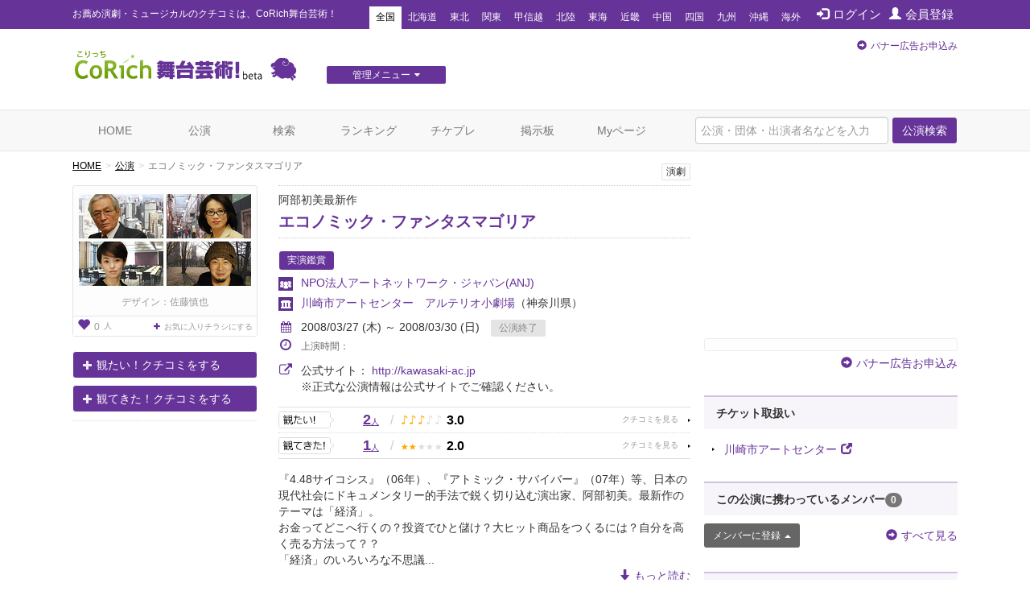

--- FILE ---
content_type: text/html; charset=utf-8
request_url: https://www.google.com/recaptcha/api2/aframe
body_size: 265
content:
<!DOCTYPE HTML><html><head><meta http-equiv="content-type" content="text/html; charset=UTF-8"></head><body><script nonce="JmB6Oi2ttj82lQN__ftcmg">/** Anti-fraud and anti-abuse applications only. See google.com/recaptcha */ try{var clients={'sodar':'https://pagead2.googlesyndication.com/pagead/sodar?'};window.addEventListener("message",function(a){try{if(a.source===window.parent){var b=JSON.parse(a.data);var c=clients[b['id']];if(c){var d=document.createElement('img');d.src=c+b['params']+'&rc='+(localStorage.getItem("rc::a")?sessionStorage.getItem("rc::b"):"");window.document.body.appendChild(d);sessionStorage.setItem("rc::e",parseInt(sessionStorage.getItem("rc::e")||0)+1);localStorage.setItem("rc::h",'1765429225515');}}}catch(b){}});window.parent.postMessage("_grecaptcha_ready", "*");}catch(b){}</script></body></html>

--- FILE ---
content_type: text/javascript;charset=UTF-8
request_url: https://s-rtb.send.microad.jp/ad?spot=4a44d0e377100bcc4c58c2c730bce9d2&cb=microadCompass.AdRequestor.callback&url=https%3A%2F%2Fstage.corich.jp%2Fstage%2F6481&vo=true&mimes=%5B100%2C300%2C301%2C302%5D&cbt=417379062b52d419b0bc8207d&pa=false&ar=false&ver=%5B%22compass.js.v1.20.1%22%5D
body_size: 159
content:
microadCompass.AdRequestor.callback({"spot":"4a44d0e377100bcc4c58c2c730bce9d2","sequence":"2","impression_id":"357210195374248824"})

--- FILE ---
content_type: text/javascript;charset=UTF-8
request_url: https://s-rtb.send.microad.jp/ad?spot=cf1d963b5ca8a56004feba3cfa304e53&cb=microadCompass.AdRequestor.callback&url=https%3A%2F%2Fstage.corich.jp%2Fstage%2F6481&vo=true&mimes=%5B100%2C300%2C301%2C302%5D&cbt=747d13b9cb81d0019b0bc820cc&pa=false&ar=false&ver=%5B%22compass.js.v1.20.1%22%5D
body_size: 159
content:
microadCompass.AdRequestor.callback({"spot":"cf1d963b5ca8a56004feba3cfa304e53","sequence":"2","impression_id":"370110195374248824"})

--- FILE ---
content_type: text/javascript;charset=UTF-8
request_url: https://s-rtb.send.microad.jp/ad?spot=6df4aa8dbbf5de8e409df2976e9e667c&cb=microadCompass.AdRequestor.callback&url=https%3A%2F%2Fstage.corich.jp%2Fstage%2F6481&vo=true&mimes=%5B100%2C300%2C301%2C302%5D&cbt=cf00832d369790019b0bc820ba&pa=false&ar=false&ver=%5B%22compass.js.v1.20.1%22%5D
body_size: 159
content:
microadCompass.AdRequestor.callback({"spot":"6df4aa8dbbf5de8e409df2976e9e667c","sequence":"2","impression_id":"369810195374248824"})

--- FILE ---
content_type: text/javascript;charset=UTF-8
request_url: https://s-rtb.send.microad.jp/ad?spot=f413c5ac32774f749673c55ed7d771a1&cb=microadCompass.AdRequestor.callback&url=https%3A%2F%2Fstage.corich.jp%2Fstage%2F6481&vo=true&mimes=%5B100%2C300%2C301%2C302%5D&cbt=2cfc909c76f562019b0bc820a7&pa=false&ar=false&ver=%5B%22compass.js.v1.20.1%22%5D
body_size: 159
content:
microadCompass.AdRequestor.callback({"spot":"f413c5ac32774f749673c55ed7d771a1","sequence":"2","impression_id":"272410195374248824"})

--- FILE ---
content_type: text/javascript;charset=UTF-8
request_url: https://s-rtb.send.microad.jp/ad?spot=8c3f211eec6c843616fb13eb86c373b2&cb=microadCompass.AdRequestor.callback&url=https%3A%2F%2Fstage.corich.jp%2Fstage%2F6481&vo=true&mimes=%5B100%2C300%2C301%2C302%5D&cbt=4f846d51d755f4019b0bc82055&pa=false&ar=false&ver=%5B%22compass.js.v1.20.1%22%5D
body_size: 160
content:
microadCompass.AdRequestor.callback({"spot":"8c3f211eec6c843616fb13eb86c373b2","sequence":"2","impression_id":"272310195374248824"})

--- FILE ---
content_type: text/javascript;charset=UTF-8
request_url: https://s-rtb.send.microad.jp/ad?spot=62af176cb0a817ddec86c2b4e014c59b&cb=microadCompass.AdRequestor.callback&url=https%3A%2F%2Fstage.corich.jp%2Fstage%2F6481&vo=true&mimes=%5B100%2C300%2C301%2C302%5D&cbt=a5a355a96150c019b0bc82056&pa=false&ar=false&ver=%5B%22compass.js.v1.20.1%22%5D
body_size: 159
content:
microadCompass.AdRequestor.callback({"spot":"62af176cb0a817ddec86c2b4e014c59b","sequence":"2","impression_id":"272610195374248824"})

--- FILE ---
content_type: text/javascript;charset=UTF-8
request_url: https://s-rtb.send.microad.jp/ad?spot=2f677c3516dd8f1f7e12696b488d44fe&cb=microadCompass.AdRequestor.callback&url=https%3A%2F%2Fstage.corich.jp%2Fstage%2F6481&vo=true&mimes=%5B100%2C300%2C301%2C302%5D&cbt=2796d4c4471632019b0bc820a5&pa=false&ar=false&ver=%5B%22compass.js.v1.20.1%22%5D
body_size: 159
content:
microadCompass.AdRequestor.callback({"spot":"2f677c3516dd8f1f7e12696b488d44fe","sequence":"2","impression_id":"369910195374248824"})

--- FILE ---
content_type: text/javascript;charset=UTF-8
request_url: https://s-rtb.send.microad.jp/ad?spot=2f677c3516dd8f1f7e12696b488d44fe&cb=microadCompass.AdRequestor.callback&url=https%3A%2F%2Fstage.corich.jp%2Fstage%2F6481&vo=true&mimes=%5B100%2C300%2C301%2C302%5D&cbt=20a4b8cb05069c019b0bc82091&pa=false&ar=false&ver=%5B%22compass.js.v1.20.1%22%5D
body_size: 159
content:
microadCompass.AdRequestor.callback({"spot":"2f677c3516dd8f1f7e12696b488d44fe","sequence":"2","impression_id":"272510195374248824"})

--- FILE ---
content_type: text/javascript;charset=UTF-8
request_url: https://s-rtb.send.microad.jp/ad?spot=6df4aa8dbbf5de8e409df2976e9e667c&cb=microadCompass.AdRequestor.callback&url=https%3A%2F%2Fstage.corich.jp%2Fstage%2F6481&vo=true&mimes=%5B100%2C300%2C301%2C302%5D&cbt=42bf6f0b7a0bbc019b0bc820e0&pa=false&ar=false&ver=%5B%22compass.js.v1.20.1%22%5D
body_size: 159
content:
microadCompass.AdRequestor.callback({"spot":"6df4aa8dbbf5de8e409df2976e9e667c","sequence":"2","impression_id":"370510195374248824"})

--- FILE ---
content_type: text/javascript;charset=UTF-8
request_url: https://s-rtb.send.microad.jp/ad?spot=62af176cb0a817ddec86c2b4e014c59b&cb=microadCompass.AdRequestor.callback&url=https%3A%2F%2Fstage.corich.jp%2Fstage%2F6481&vo=true&mimes=%5B100%2C300%2C301%2C302%5D&cbt=4ca44c601dfe5c019b0bc8206b&pa=false&ar=false&ver=%5B%22compass.js.v1.20.1%22%5D
body_size: 159
content:
microadCompass.AdRequestor.callback({"spot":"62af176cb0a817ddec86c2b4e014c59b","sequence":"2","impression_id":"370010195374248824"})

--- FILE ---
content_type: text/javascript;charset=UTF-8
request_url: https://s-rtb.send.microad.jp/ad?spot=cf1d963b5ca8a56004feba3cfa304e53&cb=microadCompass.AdRequestor.callback&url=https%3A%2F%2Fstage.corich.jp%2Fstage%2F6481&vo=true&mimes=%5B100%2C300%2C301%2C302%5D&cbt=5263d032ace960019b0bc820a8&pa=false&ar=false&ver=%5B%22compass.js.v1.20.1%22%5D
body_size: 159
content:
microadCompass.AdRequestor.callback({"spot":"cf1d963b5ca8a56004feba3cfa304e53","sequence":"2","impression_id":"370610195374248824"})

--- FILE ---
content_type: text/javascript;charset=UTF-8
request_url: https://s-rtb.send.microad.jp/ad?spot=a91440aaf1ffb8e92edbad5a6e19321b&cb=microadCompass.AdRequestor.callback&url=https%3A%2F%2Fstage.corich.jp%2Fstage%2F6481&vo=true&mimes=%5B100%2C300%2C301%2C302%5D&cbt=b1479eeede4e90019b0bc820f4&pa=false&ar=false&ver=%5B%22compass.js.v1.20.1%22%5D
body_size: 159
content:
microadCompass.AdRequestor.callback({"spot":"a91440aaf1ffb8e92edbad5a6e19321b","sequence":"2","impression_id":"370210195374248824"})

--- FILE ---
content_type: text/javascript;charset=UTF-8
request_url: https://s-rtb.send.microad.jp/ad?spot=4a44d0e377100bcc4c58c2c730bce9d2&cb=microadCompass.AdRequestor.callback&url=https%3A%2F%2Fstage.corich.jp%2Fstage%2F6481&vo=true&mimes=%5B100%2C300%2C301%2C302%5D&cbt=931ef5f01eb9d0019b0bc82069&pa=false&ar=false&ver=%5B%22compass.js.v1.20.1%22%5D
body_size: 159
content:
microadCompass.AdRequestor.callback({"spot":"4a44d0e377100bcc4c58c2c730bce9d2","sequence":"2","impression_id":"357110195374248824"})

--- FILE ---
content_type: text/javascript;charset=UTF-8
request_url: https://s-rtb.send.microad.jp/ad?spot=8c3f211eec6c843616fb13eb86c373b2&cb=microadCompass.AdRequestor.callback&url=https%3A%2F%2Fstage.corich.jp%2Fstage%2F6481&vo=true&mimes=%5B100%2C300%2C301%2C302%5D&cbt=cc1ad54992a730019b0bc82048&pa=false&ar=false&ver=%5B%22compass.js.v1.20.1%22%5D
body_size: 159
content:
microadCompass.AdRequestor.callback({"spot":"8c3f211eec6c843616fb13eb86c373b2","sequence":"2","impression_id":"272810195374248824"})

--- FILE ---
content_type: text/javascript;charset=UTF-8
request_url: https://s-rtb.send.microad.jp/ad?spot=f413c5ac32774f749673c55ed7d771a1&cb=microadCompass.AdRequestor.callback&url=https%3A%2F%2Fstage.corich.jp%2Fstage%2F6481&vo=true&mimes=%5B100%2C300%2C301%2C302%5D&cbt=1a4ed9465429c6019b0bc82093&pa=false&ar=false&ver=%5B%22compass.js.v1.20.1%22%5D
body_size: 159
content:
microadCompass.AdRequestor.callback({"spot":"f413c5ac32774f749673c55ed7d771a1","sequence":"2","impression_id":"273010195374248824"})

--- FILE ---
content_type: text/javascript;charset=UTF-8
request_url: https://s-rtb.send.microad.jp/ad?spot=a91440aaf1ffb8e92edbad5a6e19321b&cb=microadCompass.AdRequestor.callback&url=https%3A%2F%2Fstage.corich.jp%2Fstage%2F6481&vo=true&mimes=%5B100%2C300%2C301%2C302%5D&cbt=30ac97f6ce9524019b0bc82108&pa=false&ar=false&ver=%5B%22compass.js.v1.20.1%22%5D
body_size: 159
content:
microadCompass.AdRequestor.callback({"spot":"a91440aaf1ffb8e92edbad5a6e19321b","sequence":"2","impression_id":"370710195374248824"})

--- FILE ---
content_type: text/javascript;charset=UTF-8
request_url: https://s-rtb.send.microad.jp/ad?spot=e0bdc21891be94bba1414f98d8a31fd8&cb=microadCompass.AdRequestor.callback&url=https%3A%2F%2Fstage.corich.jp%2Fstage%2F6481&vo=true&mimes=%5B100%2C300%2C301%2C302%5D&cbt=d792a7fb195e58019b0bc820f6&pa=false&ar=false&ver=%5B%22compass.js.v1.20.1%22%5D
body_size: 159
content:
microadCompass.AdRequestor.callback({"spot":"e0bdc21891be94bba1414f98d8a31fd8","sequence":"2","impression_id":"370310195374248824"})

--- FILE ---
content_type: text/javascript;charset=UTF-8
request_url: https://s-rtb.send.microad.jp/ad?spot=e0bdc21891be94bba1414f98d8a31fd8&cb=microadCompass.AdRequestor.callback&url=https%3A%2F%2Fstage.corich.jp%2Fstage%2F6481&vo=true&mimes=%5B100%2C300%2C301%2C302%5D&cbt=b4027476d49098019b0bc820e2&pa=false&ar=false&ver=%5B%22compass.js.v1.20.1%22%5D
body_size: 159
content:
microadCompass.AdRequestor.callback({"spot":"e0bdc21891be94bba1414f98d8a31fd8","sequence":"2","impression_id":"370410195374248824"})